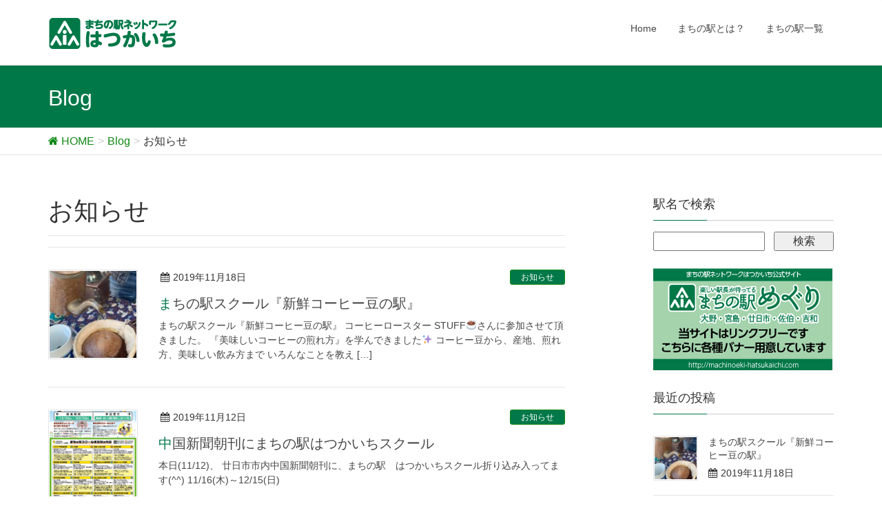

--- FILE ---
content_type: text/html; charset=UTF-8
request_url: http://machinoeki-hatsukaichi.com/category/information/
body_size: 74141
content:
<!DOCTYPE html>
<html lang="ja">
<head>
<meta charset="utf-8">
<meta http-equiv="X-UA-Compatible" content="IE=edge">
<meta name="viewport" content="width=device-width, initial-scale=1">
<title>お知らせ | まちの駅ネットワークはつかいち | 広島県廿日市市</title>
<meta name="keywords" content="広島県,廿日市,まちの駅,大野,宮島口,宮島,宮浜温泉" />
<link rel='dns-prefetch' href='//oss.maxcdn.com' />
<link rel='dns-prefetch' href='//s.w.org' />
<link rel="alternate" type="application/rss+xml" title="まちの駅ネットワークはつかいち | 広島県廿日市市 &raquo; フィード" href="http://machinoeki-hatsukaichi.com/feed/" />
<link rel="alternate" type="application/rss+xml" title="まちの駅ネットワークはつかいち | 広島県廿日市市 &raquo; コメントフィード" href="http://machinoeki-hatsukaichi.com/comments/feed/" />
<link rel="alternate" type="application/rss+xml" title="まちの駅ネットワークはつかいち | 広島県廿日市市 &raquo; お知らせ カテゴリーのフィード" href="http://machinoeki-hatsukaichi.com/category/information/feed/" />
<meta name="description" content="お知らせ について まちの駅ネットワークはつかいち | 広島県廿日市市 人と人をつなぐまちの駅ネットワーク" /><style type="text/css">.color_key_bg,.color_key_bg_hover:hover{background-color: #007848;}.color_key_txt,.color_key_txt_hover:hover{color: #007848;}.color_key_border,.color_key_border_hover:hover{border-color: #007848;}.color_key_dark_bg,.color_key_dark_bg_hover:hover{background-color: #108916;}.color_key_dark_txt,.color_key_dark_txt_hover:hover{color: #108916;}.color_key_dark_border,.color_key_dark_border_hover:hover{border-color: #108916;}</style>
		<script type="text/javascript">
			window._wpemojiSettings = {"baseUrl":"https:\/\/s.w.org\/images\/core\/emoji\/2.2.1\/72x72\/","ext":".png","svgUrl":"https:\/\/s.w.org\/images\/core\/emoji\/2.2.1\/svg\/","svgExt":".svg","source":{"concatemoji":"http:\/\/machinoeki-hatsukaichi.com\/wp\/wp-includes\/js\/wp-emoji-release.min.js?ver=4.7.29"}};
			!function(t,a,e){var r,n,i,o=a.createElement("canvas"),l=o.getContext&&o.getContext("2d");function c(t){var e=a.createElement("script");e.src=t,e.defer=e.type="text/javascript",a.getElementsByTagName("head")[0].appendChild(e)}for(i=Array("flag","emoji4"),e.supports={everything:!0,everythingExceptFlag:!0},n=0;n<i.length;n++)e.supports[i[n]]=function(t){var e,a=String.fromCharCode;if(!l||!l.fillText)return!1;switch(l.clearRect(0,0,o.width,o.height),l.textBaseline="top",l.font="600 32px Arial",t){case"flag":return(l.fillText(a(55356,56826,55356,56819),0,0),o.toDataURL().length<3e3)?!1:(l.clearRect(0,0,o.width,o.height),l.fillText(a(55356,57331,65039,8205,55356,57096),0,0),e=o.toDataURL(),l.clearRect(0,0,o.width,o.height),l.fillText(a(55356,57331,55356,57096),0,0),e!==o.toDataURL());case"emoji4":return l.fillText(a(55357,56425,55356,57341,8205,55357,56507),0,0),e=o.toDataURL(),l.clearRect(0,0,o.width,o.height),l.fillText(a(55357,56425,55356,57341,55357,56507),0,0),e!==o.toDataURL()}return!1}(i[n]),e.supports.everything=e.supports.everything&&e.supports[i[n]],"flag"!==i[n]&&(e.supports.everythingExceptFlag=e.supports.everythingExceptFlag&&e.supports[i[n]]);e.supports.everythingExceptFlag=e.supports.everythingExceptFlag&&!e.supports.flag,e.DOMReady=!1,e.readyCallback=function(){e.DOMReady=!0},e.supports.everything||(r=function(){e.readyCallback()},a.addEventListener?(a.addEventListener("DOMContentLoaded",r,!1),t.addEventListener("load",r,!1)):(t.attachEvent("onload",r),a.attachEvent("onreadystatechange",function(){"complete"===a.readyState&&e.readyCallback()})),(r=e.source||{}).concatemoji?c(r.concatemoji):r.wpemoji&&r.twemoji&&(c(r.twemoji),c(r.wpemoji)))}(window,document,window._wpemojiSettings);
		</script>
		<style type="text/css">
img.wp-smiley,
img.emoji {
	display: inline !important;
	border: none !important;
	box-shadow: none !important;
	height: 1em !important;
	width: 1em !important;
	margin: 0 .07em !important;
	vertical-align: -0.1em !important;
	background: none !important;
	padding: 0 !important;
}
</style>
<link rel='stylesheet' id='hugeit-lightbox-css-css'  href='http://machinoeki-hatsukaichi.com/wp/wp-content/plugins/lightbox/css/frontend/lightbox.css?ver=4.7.29' type='text/css' media='all' />
<link rel='stylesheet' id='rs-plugin-settings-css'  href='http://machinoeki-hatsukaichi.com/wp/wp-content/plugins/revslider/public/assets/css/settings.css?ver=5.3.1.5' type='text/css' media='all' />
<style id='rs-plugin-settings-inline-css' type='text/css'>
#rs-demo-id {}
</style>
<link rel='stylesheet' id='vkExUnit_common_style-css'  href='http://machinoeki-hatsukaichi.com/wp/wp-content/plugins/vk-all-in-one-expansion-unit/css/vkExUnit_style.css?ver=5.2.3' type='text/css' media='all' />
<link rel='stylesheet' id='font-awesome-css'  href='http://machinoeki-hatsukaichi.com/wp/wp-content/themes/lightning/library/font-awesome/4.6.1/css/font-awesome.min.css?ver=4.6.1' type='text/css' media='all' />
<link rel='stylesheet' id='lightning-design-style-css'  href='http://machinoeki-hatsukaichi.com/wp/wp-content/themes/lightning/design_skin/origin/css/style.css?ver=3.0.1' type='text/css' media='all' />
<link rel='stylesheet' id='lightning-theme-style-css'  href='http://machinoeki-hatsukaichi.com/wp/wp-content/themes/machinoeki/style.css?ver=3.0.1' type='text/css' media='all' />
<link rel='stylesheet' id='jquery-colorbox-css'  href='http://machinoeki-hatsukaichi.com/wp/wp-content/plugins/ait-shortcodes/assets/colorbox/colorbox.min.css?ver=1.4.27' type='text/css' media='all' />
<link rel='stylesheet' id='ltg_adv_nav_style_css-css'  href='http://machinoeki-hatsukaichi.com/wp/wp-content/plugins/lightning-advanced-unit/inc/navigation/css/navigation.css?ver=2.0.1' type='text/css' media='all' />
<script type='text/javascript' src='http://machinoeki-hatsukaichi.com/wp/wp-includes/js/jquery/jquery.js?ver=1.12.4'></script>
<script type='text/javascript' src='http://machinoeki-hatsukaichi.com/wp/wp-includes/js/jquery/jquery-migrate.min.js?ver=1.4.1'></script>
<script type='text/javascript' src='http://machinoeki-hatsukaichi.com/wp/wp-content/plugins/lightbox/js/frontend/froogaloop2.min.js?ver=4.7.29'></script>
<script type='text/javascript' src='http://machinoeki-hatsukaichi.com/wp/wp-content/plugins/revslider/public/assets/js/jquery.themepunch.tools.min.js?ver=5.3.1.5'></script>
<script type='text/javascript' src='http://machinoeki-hatsukaichi.com/wp/wp-content/plugins/revslider/public/assets/js/jquery.themepunch.revolution.min.js?ver=5.3.1.5'></script>
<!--[if lt IE 9]>
<script type='text/javascript' src='//oss.maxcdn.com/html5shiv/3.7.2/html5shiv.min.js?ver=4.7.29'></script>
<![endif]-->
<!--[if lt IE 9]>
<script type='text/javascript' src='//oss.maxcdn.com/respond/1.4.2/respond.min.js?ver=4.7.29'></script>
<![endif]-->
<script type='text/javascript' src='http://machinoeki-hatsukaichi.com/wp/wp-content/themes/lightning/js/all_in_header_fixed.min.js?ver=3.0.1'></script>
<script type='text/javascript' src='http://machinoeki-hatsukaichi.com/wp/wp-content/plugins/lightning-advanced-unit/inc/navigation/js/navigation.min.js?ver=2.0.1'></script>
<link rel='https://api.w.org/' href='http://machinoeki-hatsukaichi.com/wp-json/' />
<link rel="EditURI" type="application/rsd+xml" title="RSD" href="http://machinoeki-hatsukaichi.com/wp/xmlrpc.php?rsd" />
<link rel="wlwmanifest" type="application/wlwmanifest+xml" href="http://machinoeki-hatsukaichi.com/wp/wp-includes/wlwmanifest.xml" /> 
<meta name="generator" content="WordPress 4.7.29" />
<meta name="generator" content="Powered by Slider Revolution 5.3.1.5 - responsive, Mobile-Friendly Slider Plugin for WordPress with comfortable drag and drop interface." />
<!-- [ VK All in one Expansion Unit OGP ] -->
<meta property="og:site_name" content="まちの駅ネットワークはつかいち | 広島県廿日市市" />
<meta property="og:url" content="http://machinoeki-hatsukaichi.com/%e3%81%be%e3%81%a1%e3%81%ae%e9%a7%85%e3%82%b9%e3%82%af%e3%83%bc%e3%83%ab%e3%80%8e%e6%96%b0%e9%ae%ae%e3%82%b3%e3%83%bc%e3%83%92%e3%83%bc%e8%b1%86%e3%81%ae%e9%a7%85%e3%80%8f/" />
<meta property="og:title" content="お知らせ | まちの駅ネットワークはつかいち | 広島県廿日市市" />
<meta property="og:description" content="お知らせ について まちの駅ネットワークはつかいち | 広島県廿日市市 人と人をつなぐまちの駅ネットワーク" />
<meta property="og:type" content="article" />
<!-- [ / VK All in one Expansion Unit OGP ] -->
<link rel="icon" href="http://machinoeki-hatsukaichi.com/wp/wp-content/uploads/cropped-favicon-32x32.png" sizes="32x32" />
<link rel="icon" href="http://machinoeki-hatsukaichi.com/wp/wp-content/uploads/cropped-favicon-192x192.png" sizes="192x192" />
<link rel="apple-touch-icon-precomposed" href="http://machinoeki-hatsukaichi.com/wp/wp-content/uploads/cropped-favicon-180x180.png" />
<meta name="msapplication-TileImage" content="http://machinoeki-hatsukaichi.com/wp/wp-content/uploads/cropped-favicon-270x270.png" />
<!-- [ Lightning Common ] -->
<style type="text/css">
.veu_color_txt_key { color:#108916 ; }
.veu_color_bg_key { background-color:#108916 ; }
.veu_color_border_key { border-color:#108916 ; }
a { color:#108916 ; }
a:hover { color:#007848 ; }
.btn-default { border-color:#007848;color:#007848;}
.btn-default:focus,
.btn-default:hover { border-color:#007848;background-color: #007848; }
.btn-primary { background-color:#007848;border-color:#108916; }
.btn-primary:focus,
.btn-primary:hover { background-color:#108916;border-color:#007848; }
</style>
<!-- [ / Lightning Common ] -->
<!-- [ Ligthning Origin ] -->
<style type="text/css">
ul.gMenu a:hover { color:#007848; }
.page-header { background-color:#007848; }
h1.entry-title:first-letter,
.single h1.entry-title:first-letter { color:#007848; }
h2,
.mainSection-title { border-top-color:#007848 }
h3:after,
.subSection-title:after { border-bottom-color:#007848; }
.media .media-body .media-heading a:hover { color:#007848; }
ul.page-numbers li span.page-numbers.current { background-color:#007848; }
.pager li > a { border-color:#007848;color:#007848;}
.pager li > a:hover { background-color:#007848;color:#fff;}
footer { border-top-color:#007848 }
dt { border-left-color:#007848; }
@media (min-width: 768px){
  ul.gMenu > li > a:hover:after,
  ul.gMenu > li.current-post-ancestor > a:after,
  ul.gMenu > li.current-menu-item > a:after,
  ul.gMenu > li.current-menu-parent > a:after,
  ul.gMenu > li.current-menu-ancestor > a:after,
  ul.gMenu > li.current_page_parent > a:after,
  ul.gMenu > li.current_page_ancestor > a:after { border-bottom-color: #007848 }
  ul.gMenu > li > a:hover .gMenu_description { color: #007848; }
} /* @media (min-width: 768px) */
</style>
<!-- [ / Ligthning Origin ] -->
<script>
(function(i,s,o,g,r,a,m){i['GoogleAnalyticsObject']=r;i[r]=i[r]||function(){
(i[r].q=i[r].q||[]).push(arguments)},i[r].l=1*new Date();a=s.createElement(o),
m=s.getElementsByTagName(o)[0];a.async=1;a.src=g;m.parentNode.insertBefore(a,m)
})(window,document,'script','//www.google-analytics.com/analytics.js','ga');

ga('create', 'UA-40461777-8', 'machinoeki-hatsukaichi.com');
ga('send', 'pageview');
</script>

	<script src="https://code.jquery.com/jquery-2.1.4.min.js"></script>
    <script src="https://cdn.jsdelivr.net/clipboard.js/1.5.3/clipboard.min.js"></script>
    <script>
        $(function () {
          var clipboard = new Clipboard('.btn');
        });
    </script>
</head>
<body class="archive category category-information category-1 headfix header_height_changer">
<div id="bodyInner"><section id="navSection" class="navSection"><form role="search" method="get" id="searchform" class="searchform" action="http://machinoeki-hatsukaichi.com/">
				<div>
					<label class="screen-reader-text" for="s">検索:</label>
					<input type="text" value="" name="s" id="s" />
					<input type="submit" id="searchsubmit" value="検索" />
				</div>
			</form></section><div id="wrap" class="wrap"><header class="navbar siteHeader">
        <div class="container siteHeadContainer">
        <div class="navbar-header">
            <h1 class="navbar-brand siteHeader_logo">
            <a href="http://machinoeki-hatsukaichi.com/"><span>
            <img src="http://machinoeki-hatsukaichi.com/wp/wp-content/uploads/logo.png" alt="まちの駅ネットワークはつかいち | 広島県廿日市市" />            </span></a>
            </h1>
                                      <a href="#" class="btn btn-default menuBtn menuClose menuBtn_left" id="menuBtn"><i class="fa fa-bars" aria-hidden="true"></i></a>
                    </div>

        <div id="gMenu_outer" class="gMenu_outer"><nav class="menu-head-container"><ul id="menu-head" class="menu nav gMenu"><li id="menu-item-3827" class="menu-item menu-item-type-post_type menu-item-object-page menu-item-home"><a href="http://machinoeki-hatsukaichi.com/"><strong class="gMenu_name">Home</strong></a></li>
<li id="menu-item-3826" class="menu-item menu-item-type-post_type menu-item-object-page"><a href="http://machinoeki-hatsukaichi.com/about-machinoeki/"><strong class="gMenu_name">まちの駅とは？</strong></a></li>
<li id="menu-item-4433" class="menu-item menu-item-type-custom menu-item-object-custom"><a href="http://machinoeki-hatsukaichi.com/?post_type=myshop"><strong class="gMenu_name">まちの駅一覧</strong></a></li>
</ul></nav></div>    </div>
    </header>

<div class="section page-header"><div class="container"><div class="row"><div class="col-md-12">
<div class="page-header_pageTitle">
Blog</div>
</div></div></div></div><!-- [ /.page-header ] -->
<!-- [ .breadSection ] -->
<div class="section breadSection">
<div class="container">
<div class="row">
<ol class="breadcrumb" itemtype="http://schema.org/BreadcrumbList"><li id="panHome" itemprop="itemListElement" itemscope itemtype="http://schema.org/ListItem"><a itemprop="item" href="http://machinoeki-hatsukaichi.com/"><span itemprop="name"><i class="fa fa-home"></i> HOME</span></a></li><li itemprop="itemListElement" itemscope itemtype="http://schema.org/ListItem"><a itemprop="item" href="http://machinoeki-hatsukaichi.com/blog/"><span itemprop="name">Blog</span></a></li><li><span>お知らせ</span></li></ol>
</div>
</div>
</div>
<!-- [ /.breadSection ] -->
<div class="section siteContent">
<div class="container">
<div class="row">

<div class="col-md-8 mainSection" id="main" role="main">

 <header class="archive-header"><h1>お知らせ</h1></header>
<div class="postList">


  
        <article class="media">
<div id="post-4607" class="post-4607 post type-post status-publish format-standard has-post-thumbnail hentry category-information">
		<div class="media-left postList_thumbnail">
		<a href="http://machinoeki-hatsukaichi.com/%e3%81%be%e3%81%a1%e3%81%ae%e9%a7%85%e3%82%b9%e3%82%af%e3%83%bc%e3%83%ab%e3%80%8e%e6%96%b0%e9%ae%ae%e3%82%b3%e3%83%bc%e3%83%92%e3%83%bc%e8%b1%86%e3%81%ae%e9%a7%85%e3%80%8f/">
		<img width="150" height="150" src="http://machinoeki-hatsukaichi.com/wp/wp-content/uploads/76964475_2079066632196335_8187076258887106560_n-150x150.jpg" class="media-object wp-post-image" alt="" />		</a>
	</div>
		<div class="media-body">
		
<div class="entry-meta">
<span class="published entry-meta_items">2019年11月18日</span>



<span class="entry-meta_items entry-meta_updated">/ 最終更新日 : <span class="updated">2019年11月18日</span></span>


<span class="vcard author entry-meta_items entry-meta_items_author"><span class="fn">FMはつかいち</span></span>

<span class="entry-meta_items entry-meta_items_term"><a href="http://machinoeki-hatsukaichi.com/category/information/" class="btn btn-xs btn-primary">お知らせ</a></span>
</div>		<h1 class="media-heading entry-title"><a href="http://machinoeki-hatsukaichi.com/%e3%81%be%e3%81%a1%e3%81%ae%e9%a7%85%e3%82%b9%e3%82%af%e3%83%bc%e3%83%ab%e3%80%8e%e6%96%b0%e9%ae%ae%e3%82%b3%e3%83%bc%e3%83%92%e3%83%bc%e8%b1%86%e3%81%ae%e9%a7%85%e3%80%8f/">まちの駅スクール『新鮮コーヒー豆の駅』</a></h1>
		<a href="http://machinoeki-hatsukaichi.com/%e3%81%be%e3%81%a1%e3%81%ae%e9%a7%85%e3%82%b9%e3%82%af%e3%83%bc%e3%83%ab%e3%80%8e%e6%96%b0%e9%ae%ae%e3%82%b3%e3%83%bc%e3%83%92%e3%83%bc%e8%b1%86%e3%81%ae%e9%a7%85%e3%80%8f/" class="media-body_excerpt"><p>まちの駅スクール『新鮮コーヒー豆の駅』 コーヒーロースター STUFF☕️さんに参加させて頂きました。 『美味しいコーヒーの煎れ方』を学んできました✨ コーヒー豆から、産地、煎れ方、美味しい飲み方まで いろんなことを教え [&hellip;]</p>
</a>
		<!--
		<div><a href="http://machinoeki-hatsukaichi.com/%e3%81%be%e3%81%a1%e3%81%ae%e9%a7%85%e3%82%b9%e3%82%af%e3%83%bc%e3%83%ab%e3%80%8e%e6%96%b0%e9%ae%ae%e3%82%b3%e3%83%bc%e3%83%92%e3%83%bc%e8%b1%86%e3%81%ae%e9%a7%85%e3%80%8f/" class="btn btn-default btn-sm">続きを読む</a></div>
		-->   
	</div>
</div>
</article>        <article class="media">
<div id="post-4561" class="post-4561 post type-post status-publish format-standard has-post-thumbnail hentry category-information">
		<div class="media-left postList_thumbnail">
		<a href="http://machinoeki-hatsukaichi.com/%e4%b8%ad%e5%9b%bd%e6%96%b0%e8%81%9e%e6%9c%9d%e5%88%8a%e3%81%ab%e3%81%be%e3%81%a1%e3%81%ae%e9%a7%85%e3%81%af%e3%81%a4%e3%81%8b%e3%81%84%e3%81%a1%e3%82%b9%e3%82%af%e3%83%bc%e3%83%ab/">
		<img width="150" height="150" src="http://machinoeki-hatsukaichi.com/wp/wp-content/uploads/595e741de2979a9e9891327f8e05b48d-150x150.png" class="media-object wp-post-image" alt="" />		</a>
	</div>
		<div class="media-body">
		
<div class="entry-meta">
<span class="published entry-meta_items">2019年11月12日</span>



<span class="entry-meta_items entry-meta_updated">/ 最終更新日 : <span class="updated">2019年11月12日</span></span>


<span class="vcard author entry-meta_items entry-meta_items_author"><span class="fn">FMはつかいち</span></span>

<span class="entry-meta_items entry-meta_items_term"><a href="http://machinoeki-hatsukaichi.com/category/information/" class="btn btn-xs btn-primary">お知らせ</a></span>
</div>		<h1 class="media-heading entry-title"><a href="http://machinoeki-hatsukaichi.com/%e4%b8%ad%e5%9b%bd%e6%96%b0%e8%81%9e%e6%9c%9d%e5%88%8a%e3%81%ab%e3%81%be%e3%81%a1%e3%81%ae%e9%a7%85%e3%81%af%e3%81%a4%e3%81%8b%e3%81%84%e3%81%a1%e3%82%b9%e3%82%af%e3%83%bc%e3%83%ab/">中国新聞朝刊にまちの駅はつかいちスクール</a></h1>
		<a href="http://machinoeki-hatsukaichi.com/%e4%b8%ad%e5%9b%bd%e6%96%b0%e8%81%9e%e6%9c%9d%e5%88%8a%e3%81%ab%e3%81%be%e3%81%a1%e3%81%ae%e9%a7%85%e3%81%af%e3%81%a4%e3%81%8b%e3%81%84%e3%81%a1%e3%82%b9%e3%82%af%e3%83%bc%e3%83%ab/" class="media-body_excerpt"><p>本日(11/12)、 廿日市市内中国新聞朝刊に、まちの駅　はつかいちスクール折り込み入ってます(^^) 11/16(木)～12/15(日)</p>
</a>
		<!--
		<div><a href="http://machinoeki-hatsukaichi.com/%e4%b8%ad%e5%9b%bd%e6%96%b0%e8%81%9e%e6%9c%9d%e5%88%8a%e3%81%ab%e3%81%be%e3%81%a1%e3%81%ae%e9%a7%85%e3%81%af%e3%81%a4%e3%81%8b%e3%81%84%e3%81%a1%e3%82%b9%e3%82%af%e3%83%bc%e3%83%ab/" class="btn btn-default btn-sm">続きを読む</a></div>
		-->   
	</div>
</div>
</article>        <article class="media">
<div id="post-4532" class="post-4532 post type-post status-publish format-standard has-post-thumbnail hentry category-information">
		<div class="media-left postList_thumbnail">
		<a href="http://machinoeki-hatsukaichi.com/%e3%81%93%e3%81%ae%e5%8f%b0%e7%b4%99%e3%82%92%e3%83%97%e3%83%aa%e3%83%b3%e3%83%88%e3%82%a2%e3%82%a6%e3%83%88%e3%81%97%e3%81%a6%e3%82%b9%e3%82%bf%e3%83%b3%e3%83%97%e3%83%a9%e3%83%aa%e3%83%bc%e3%81%ab/">
		<img width="150" height="150" src="http://machinoeki-hatsukaichi.com/wp/wp-content/uploads/278c97f5c652f6a719ed18f056341ffd-150x150.jpg" class="media-object wp-post-image" alt="" />		</a>
	</div>
		<div class="media-body">
		
<div class="entry-meta">
<span class="published entry-meta_items">2018年11月24日</span>



<span class="entry-meta_items entry-meta_updated">/ 最終更新日 : <span class="updated">2018年11月24日</span></span>


<span class="vcard author entry-meta_items entry-meta_items_author"><span class="fn">FMはつかいち</span></span>

<span class="entry-meta_items entry-meta_items_term"><a href="http://machinoeki-hatsukaichi.com/category/information/" class="btn btn-xs btn-primary">お知らせ</a></span>
</div>		<h1 class="media-heading entry-title"><a href="http://machinoeki-hatsukaichi.com/%e3%81%93%e3%81%ae%e5%8f%b0%e7%b4%99%e3%82%92%e3%83%97%e3%83%aa%e3%83%b3%e3%83%88%e3%82%a2%e3%82%a6%e3%83%88%e3%81%97%e3%81%a6%e3%82%b9%e3%82%bf%e3%83%b3%e3%83%97%e3%83%a9%e3%83%aa%e3%83%bc%e3%81%ab/">この台紙をプリントアウトしてスタンプラリーにご参加もOK！</a></h1>
		<a href="http://machinoeki-hatsukaichi.com/%e3%81%93%e3%81%ae%e5%8f%b0%e7%b4%99%e3%82%92%e3%83%97%e3%83%aa%e3%83%b3%e3%83%88%e3%82%a2%e3%82%a6%e3%83%88%e3%81%97%e3%81%a6%e3%82%b9%e3%82%bf%e3%83%b3%e3%83%97%e3%83%a9%e3%83%aa%e3%83%bc%e3%81%ab/" class="media-body_excerpt"><p>まっぷが無くても、ネットでまっぷを見ながら、台紙をプリントアウトして参加もOKです(*^^)v</p>
</a>
		<!--
		<div><a href="http://machinoeki-hatsukaichi.com/%e3%81%93%e3%81%ae%e5%8f%b0%e7%b4%99%e3%82%92%e3%83%97%e3%83%aa%e3%83%b3%e3%83%88%e3%82%a2%e3%82%a6%e3%83%88%e3%81%97%e3%81%a6%e3%82%b9%e3%82%bf%e3%83%b3%e3%83%97%e3%83%a9%e3%83%aa%e3%83%bc%e3%81%ab/" class="btn btn-default btn-sm">続きを読む</a></div>
		-->   
	</div>
</div>
</article>        <article class="media">
<div id="post-4524" class="post-4524 post type-post status-publish format-standard has-post-thumbnail hentry category-information">
		<div class="media-left postList_thumbnail">
		<a href="http://machinoeki-hatsukaichi.com/1121%e7%81%ab%e4%bb%98%e3%80%80%e4%b8%ad%e5%9b%bd%e6%96%b0%e8%81%9e%e6%9c%9d%e5%88%8a%e3%81%ab%ef%bc%81/">
		<img width="150" height="150" src="http://machinoeki-hatsukaichi.com/wp/wp-content/uploads/ba6ce40d26691d094f4db045ec6808d0-150x150.jpg" class="media-object wp-post-image" alt="" />		</a>
	</div>
		<div class="media-body">
		
<div class="entry-meta">
<span class="published entry-meta_items">2018年11月21日</span>



<span class="entry-meta_items entry-meta_updated">/ 最終更新日 : <span class="updated">2018年11月21日</span></span>


<span class="vcard author entry-meta_items entry-meta_items_author"><span class="fn">FMはつかいち</span></span>

<span class="entry-meta_items entry-meta_items_term"><a href="http://machinoeki-hatsukaichi.com/category/information/" class="btn btn-xs btn-primary">お知らせ</a></span>
</div>		<h1 class="media-heading entry-title"><a href="http://machinoeki-hatsukaichi.com/1121%e7%81%ab%e4%bb%98%e3%80%80%e4%b8%ad%e5%9b%bd%e6%96%b0%e8%81%9e%e6%9c%9d%e5%88%8a%e3%81%ab%ef%bc%81/">11/21(火)付 中国新聞朝刊に取り上げてくださいました！</a></h1>
		<a href="http://machinoeki-hatsukaichi.com/1121%e7%81%ab%e4%bb%98%e3%80%80%e4%b8%ad%e5%9b%bd%e6%96%b0%e8%81%9e%e6%9c%9d%e5%88%8a%e3%81%ab%ef%bc%81/" class="media-body_excerpt"><p>&nbsp; &nbsp; &nbsp; &nbsp; &nbsp; &nbsp; &nbsp; &nbsp; &nbsp; &nbsp; &nbsp; &nbsp; 11/20(火)付中国新聞で取り上げてくださいました [&hellip;]</p>
</a>
		<!--
		<div><a href="http://machinoeki-hatsukaichi.com/1121%e7%81%ab%e4%bb%98%e3%80%80%e4%b8%ad%e5%9b%bd%e6%96%b0%e8%81%9e%e6%9c%9d%e5%88%8a%e3%81%ab%ef%bc%81/" class="btn btn-default btn-sm">続きを読む</a></div>
		-->   
	</div>
</div>
</article>        <article class="media">
<div id="post-4538" class="post-4538 post type-post status-publish format-standard has-post-thumbnail hentry category-information">
		<div class="media-left postList_thumbnail">
		<a href="http://machinoeki-hatsukaichi.com/%e8%a5%bf%e5%ba%83%e5%b3%b6%e3%82%bf%e3%82%a4%e3%83%a0%e3%82%b9119%e7%99%ba%e8%a1%8c%e5%8f%b7%e3%80%80%e5%a4%a7%e7%89%b9%e9%9b%86%ef%bc%81/">
		<img width="150" height="150" src="http://machinoeki-hatsukaichi.com/wp/wp-content/uploads/0b7e2a25bd0c02dfab04d10e1e38bec1-e1543041236394-150x150.jpg" class="media-object wp-post-image" alt="" />		</a>
	</div>
		<div class="media-body">
		
<div class="entry-meta">
<span class="published entry-meta_items">2018年11月12日</span>



<span class="entry-meta_items entry-meta_updated">/ 最終更新日 : <span class="updated">2018年11月24日</span></span>


<span class="vcard author entry-meta_items entry-meta_items_author"><span class="fn">FMはつかいち</span></span>

<span class="entry-meta_items entry-meta_items_term"><a href="http://machinoeki-hatsukaichi.com/category/information/" class="btn btn-xs btn-primary">お知らせ</a></span>
</div>		<h1 class="media-heading entry-title"><a href="http://machinoeki-hatsukaichi.com/%e8%a5%bf%e5%ba%83%e5%b3%b6%e3%82%bf%e3%82%a4%e3%83%a0%e3%82%b9119%e7%99%ba%e8%a1%8c%e5%8f%b7%e3%80%80%e5%a4%a7%e7%89%b9%e9%9b%86%ef%bc%81/">西広島タイムス11/9発行号　大特集！</a></h1>
		<a href="http://machinoeki-hatsukaichi.com/%e8%a5%bf%e5%ba%83%e5%b3%b6%e3%82%bf%e3%82%a4%e3%83%a0%e3%82%b9119%e7%99%ba%e8%a1%8c%e5%8f%b7%e3%80%80%e5%a4%a7%e7%89%b9%e9%9b%86%ef%bc%81/" class="media-body_excerpt"><p>西広島タイムス様紙面に大特集！</p>
</a>
		<!--
		<div><a href="http://machinoeki-hatsukaichi.com/%e8%a5%bf%e5%ba%83%e5%b3%b6%e3%82%bf%e3%82%a4%e3%83%a0%e3%82%b9119%e7%99%ba%e8%a1%8c%e5%8f%b7%e3%80%80%e5%a4%a7%e7%89%b9%e9%9b%86%ef%bc%81/" class="btn btn-default btn-sm">続きを読む</a></div>
		-->   
	</div>
</div>
</article>        <article class="media">
<div id="post-4495" class="post-4495 post type-post status-publish format-standard has-post-thumbnail hentry category-information">
		<div class="media-left postList_thumbnail">
		<a href="http://machinoeki-hatsukaichi.com/4495-2/">
		<img width="150" height="150" src="http://machinoeki-hatsukaichi.com/wp/wp-content/uploads/4ce784a658fd1b74b5ecd772406ce75c-150x150.jpg" class="media-object wp-post-image" alt="" />		</a>
	</div>
		<div class="media-body">
		
<div class="entry-meta">
<span class="published entry-meta_items">2018年11月10日</span>



<span class="entry-meta_items entry-meta_updated">/ 最終更新日 : <span class="updated">2018年11月10日</span></span>


<span class="vcard author entry-meta_items entry-meta_items_author"><span class="fn">FMはつかいち</span></span>

<span class="entry-meta_items entry-meta_items_term"><a href="http://machinoeki-hatsukaichi.com/category/information/" class="btn btn-xs btn-primary">お知らせ</a></span>
</div>		<h1 class="media-heading entry-title"><a href="http://machinoeki-hatsukaichi.com/4495-2/">スタンプラリー開催中！12/5(水)まで</a></h1>
		<a href="http://machinoeki-hatsukaichi.com/4495-2/" class="media-body_excerpt"><p>11/10(土)から、まちの駅はつかいちスタンプラリー実施中！ まっぷや台紙は各駅に置いてありますよ(^^)</p>
</a>
		<!--
		<div><a href="http://machinoeki-hatsukaichi.com/4495-2/" class="btn btn-default btn-sm">続きを読む</a></div>
		-->   
	</div>
</div>
</article>        <article class="media">
<div id="post-4485" class="post-4485 post type-post status-publish format-standard has-post-thumbnail hentry category-information">
		<div class="media-left postList_thumbnail">
		<a href="http://machinoeki-hatsukaichi.com/%e3%81%be%e3%81%a1%e3%81%ae%e9%a7%85%e3%81%af%e3%81%a4%e3%81%8b%e3%81%84%e3%81%a1-%e9%a7%85%e3%82%81%e3%81%90%e3%82%8a%e3%81%be%e3%81%a3%e3%81%b7%e3%81%8c%e5%ae%8c%e6%88%90%ef%bc%81/">
		<img width="150" height="150" src="http://machinoeki-hatsukaichi.com/wp/wp-content/uploads/e3d7771d06ca9ec82c22a4c15897b318-150x150.jpg" class="media-object wp-post-image" alt="" />		</a>
	</div>
		<div class="media-body">
		
<div class="entry-meta">
<span class="published entry-meta_items">2018年11月9日</span>



<span class="entry-meta_items entry-meta_updated">/ 最終更新日 : <span class="updated">2018年11月9日</span></span>


<span class="vcard author entry-meta_items entry-meta_items_author"><span class="fn">FMはつかいち</span></span>

<span class="entry-meta_items entry-meta_items_term"><a href="http://machinoeki-hatsukaichi.com/category/information/" class="btn btn-xs btn-primary">お知らせ</a></span>
</div>		<h1 class="media-heading entry-title"><a href="http://machinoeki-hatsukaichi.com/%e3%81%be%e3%81%a1%e3%81%ae%e9%a7%85%e3%81%af%e3%81%a4%e3%81%8b%e3%81%84%e3%81%a1-%e9%a7%85%e3%82%81%e3%81%90%e3%82%8a%e3%81%be%e3%81%a3%e3%81%b7%e3%81%8c%e5%ae%8c%e6%88%90%ef%bc%81/">まちの駅はつかいち 駅めぐりまっぷが完成！</a></h1>
		<a href="http://machinoeki-hatsukaichi.com/%e3%81%be%e3%81%a1%e3%81%ae%e9%a7%85%e3%81%af%e3%81%a4%e3%81%8b%e3%81%84%e3%81%a1-%e9%a7%85%e3%82%81%e3%81%90%e3%82%8a%e3%81%be%e3%81%a3%e3%81%b7%e3%81%8c%e5%ae%8c%e6%88%90%ef%bc%81/" class="media-body_excerpt"><p>まちの駅はつかいち 駅めぐりまっぷが完成！ 11/10(土)～12/5(水)まで。 新米や殻付きカキなどステキな商品があたるスタンプラリーも(^^) 台紙やまっぷは各駅にもあります。11/14(水)中国新聞朝刊(廿日市市 [&hellip;]</p>
</a>
		<!--
		<div><a href="http://machinoeki-hatsukaichi.com/%e3%81%be%e3%81%a1%e3%81%ae%e9%a7%85%e3%81%af%e3%81%a4%e3%81%8b%e3%81%84%e3%81%a1-%e9%a7%85%e3%82%81%e3%81%90%e3%82%8a%e3%81%be%e3%81%a3%e3%81%b7%e3%81%8c%e5%ae%8c%e6%88%90%ef%bc%81/" class="btn btn-default btn-sm">続きを読む</a></div>
		-->   
	</div>
</div>
</article>        <article class="media">
<div id="post-4478" class="post-4478 post type-post status-publish format-standard has-post-thumbnail hentry category-information">
		<div class="media-left postList_thumbnail">
		<a href="http://machinoeki-hatsukaichi.com/2018-11-10%e5%9c%9f%ef%bd%9e%e3%82%b9%e3%82%bf%e3%83%b3%e3%83%97%e3%83%a9%e3%83%aa%e3%83%bc%e3%81%8c%e3%81%af%e3%81%98%e3%81%be%e3%82%8a%e3%81%be%e3%81%99%ef%bc%81/">
		<img width="150" height="150" src="http://machinoeki-hatsukaichi.com/wp/wp-content/uploads/2e266c511d44b47b473ee534539bf226-150x150.jpg" class="media-object wp-post-image" alt="" />		</a>
	</div>
		<div class="media-body">
		
<div class="entry-meta">
<span class="published entry-meta_items">2018年11月8日</span>



<span class="entry-meta_items entry-meta_updated">/ 最終更新日 : <span class="updated">2018年11月9日</span></span>


<span class="vcard author entry-meta_items entry-meta_items_author"><span class="fn">FMはつかいち</span></span>

<span class="entry-meta_items entry-meta_items_term"><a href="http://machinoeki-hatsukaichi.com/category/information/" class="btn btn-xs btn-primary">お知らせ</a></span>
</div>		<h1 class="media-heading entry-title"><a href="http://machinoeki-hatsukaichi.com/2018-11-10%e5%9c%9f%ef%bd%9e%e3%82%b9%e3%82%bf%e3%83%b3%e3%83%97%e3%83%a9%e3%83%aa%e3%83%bc%e3%81%8c%e3%81%af%e3%81%98%e3%81%be%e3%82%8a%e3%81%be%e3%81%99%ef%bc%81/">2018.11.10(土)～スタンプラリーがはじまります！</a></h1>
		<a href="http://machinoeki-hatsukaichi.com/2018-11-10%e5%9c%9f%ef%bd%9e%e3%82%b9%e3%82%bf%e3%83%b3%e3%83%97%e3%83%a9%e3%83%aa%e3%83%bc%e3%81%8c%e3%81%af%e3%81%98%e3%81%be%e3%82%8a%e3%81%be%e3%81%99%ef%bc%81/" class="media-body_excerpt"><p>11/10(土)～12/5(水)まで、まちの駅はつかいちスタンプラリーがはじまります。 スタンプラリー参加駅のスタンプを3つ集めて応募。 抽選で100名以上の方に殻付きかき、新米、宮浜温泉入浴券などがあたります。</p>
</a>
		<!--
		<div><a href="http://machinoeki-hatsukaichi.com/2018-11-10%e5%9c%9f%ef%bd%9e%e3%82%b9%e3%82%bf%e3%83%b3%e3%83%97%e3%83%a9%e3%83%aa%e3%83%bc%e3%81%8c%e3%81%af%e3%81%98%e3%81%be%e3%82%8a%e3%81%be%e3%81%99%ef%bc%81/" class="btn btn-default btn-sm">続きを読む</a></div>
		-->   
	</div>
</div>
</article>        <article class="media">
<div id="post-4379" class="post-4379 post type-post status-publish format-standard has-post-thumbnail hentry category-information">
		<div class="media-left postList_thumbnail">
		<a href="http://machinoeki-hatsukaichi.com/%e3%83%9b%e3%83%bc%e3%83%a0%e3%83%9a%e3%83%bc%e3%82%b8%e3%83%aa%e3%83%8b%e3%83%a5%e3%83%bc%e3%82%a2%e3%83%ab%e3%81%97%e3%81%be%e3%81%97%e3%81%9f/">
		<img width="150" height="150" src="http://machinoeki-hatsukaichi.com/wp/wp-content/uploads/img-meguri-150x150.jpg" class="media-object wp-post-image" alt="" />		</a>
	</div>
		<div class="media-body">
		
<div class="entry-meta">
<span class="published entry-meta_items">2018年2月20日</span>



<span class="entry-meta_items entry-meta_updated">/ 最終更新日 : <span class="updated">2018年2月20日</span></span>


<span class="vcard author entry-meta_items entry-meta_items_author"><span class="fn">まちの駅</span></span>

<span class="entry-meta_items entry-meta_items_term"><a href="http://machinoeki-hatsukaichi.com/category/information/" class="btn btn-xs btn-primary">お知らせ</a></span>
</div>		<h1 class="media-heading entry-title"><a href="http://machinoeki-hatsukaichi.com/%e3%83%9b%e3%83%bc%e3%83%a0%e3%83%9a%e3%83%bc%e3%82%b8%e3%83%aa%e3%83%8b%e3%83%a5%e3%83%bc%e3%82%a2%e3%83%ab%e3%81%97%e3%81%be%e3%81%97%e3%81%9f/">ホームページリニューアルしました</a></h1>
		<a href="http://machinoeki-hatsukaichi.com/%e3%83%9b%e3%83%bc%e3%83%a0%e3%83%9a%e3%83%bc%e3%82%b8%e3%83%aa%e3%83%8b%e3%83%a5%e3%83%bc%e3%82%a2%e3%83%ab%e3%81%97%e3%81%be%e3%81%97%e3%81%9f/" class="media-body_excerpt"><p>2018年にまちの駅の参加店舗が102駅に増えました！ これを機に、まちの駅の全店舗を紹介する冊子「まちの駅めぐり」の発刊とホームページをリニューアルしました。 まちの駅めぐりはこちらからダウンロードできます。 また、F [&hellip;]</p>
</a>
		<!--
		<div><a href="http://machinoeki-hatsukaichi.com/%e3%83%9b%e3%83%bc%e3%83%a0%e3%83%9a%e3%83%bc%e3%82%b8%e3%83%aa%e3%83%8b%e3%83%a5%e3%83%bc%e3%82%a2%e3%83%ab%e3%81%97%e3%81%be%e3%81%97%e3%81%9f/" class="btn btn-default btn-sm">続きを読む</a></div>
		-->   
	</div>
</div>
</article>        <article class="media">
<div id="post-4139" class="post-4139 post type-post status-publish format-standard has-post-thumbnail hentry category-information">
		<div class="media-left postList_thumbnail">
		<a href="http://machinoeki-hatsukaichi.com/%e3%83%95%e3%82%a9%e3%83%88%e3%82%b3%e3%83%b3%e3%83%86%e3%82%b9%e3%83%88%e5%8f%97%e8%b3%9e%e4%bd%9c%e5%93%81%e7%99%ba%e8%a1%a8/">
		<img width="150" height="150" src="http://machinoeki-hatsukaichi.com/wp/wp-content/uploads/photocon-150x150.jpg" class="media-object wp-post-image" alt="" />		</a>
	</div>
		<div class="media-body">
		
<div class="entry-meta">
<span class="published entry-meta_items">2017年12月28日</span>



<span class="entry-meta_items entry-meta_updated">/ 最終更新日 : <span class="updated">2018年2月20日</span></span>


<span class="vcard author entry-meta_items entry-meta_items_author"><span class="fn">まちの駅</span></span>

<span class="entry-meta_items entry-meta_items_term"><a href="http://machinoeki-hatsukaichi.com/category/information/" class="btn btn-xs btn-primary">お知らせ</a></span>
</div>		<h1 class="media-heading entry-title"><a href="http://machinoeki-hatsukaichi.com/%e3%83%95%e3%82%a9%e3%83%88%e3%82%b3%e3%83%b3%e3%83%86%e3%82%b9%e3%83%88%e5%8f%97%e8%b3%9e%e4%bd%9c%e5%93%81%e7%99%ba%e8%a1%a8/">フォトコンテスト受賞作品発表</a></h1>
		<a href="http://machinoeki-hatsukaichi.com/%e3%83%95%e3%82%a9%e3%83%88%e3%82%b3%e3%83%b3%e3%83%86%e3%82%b9%e3%83%88%e5%8f%97%e8%b3%9e%e4%bd%9c%e5%93%81%e7%99%ba%e8%a1%a8/" class="media-body_excerpt"><p>2017年11月10日〜30日に開催したまちの駅フェスティバルと同時開催したフォトコンテストへ多くのご応募ありがとうございました。多くの方から、まちの駅の駅長さんや各駅のサービスが伝わるあたたかい写真をSNSやメールで投 [&hellip;]</p>
</a>
		<!--
		<div><a href="http://machinoeki-hatsukaichi.com/%e3%83%95%e3%82%a9%e3%83%88%e3%82%b3%e3%83%b3%e3%83%86%e3%82%b9%e3%83%88%e5%8f%97%e8%b3%9e%e4%bd%9c%e5%93%81%e7%99%ba%e8%a1%a8/" class="btn btn-default btn-sm">続きを読む</a></div>
		-->   
	</div>
</div>
</article>    
  
  
	<nav class="navigation pagination" role="navigation">
		<h2 class="screen-reader-text">投稿ナビゲーション</h2>
		<div class="nav-links"><ul class='page-numbers'>
	<li><span class='page-numbers current'><span class="meta-nav screen-reader-text">ページ </span>1</span></li>
	<li><a class='page-numbers' href='http://machinoeki-hatsukaichi.com/category/information/page/2/'><span class="meta-nav screen-reader-text">ページ </span>2</a></li>
	<li><a class="next page-numbers" href="http://machinoeki-hatsukaichi.com/category/information/page/2/">&raquo;</a></li>
</ul>
</div>
	</nav>
  
</div><!-- [ /.postList ] -->


</div><!-- [ /.mainSection ] -->

<div class="col-md-3 col-md-offset-1 subSection">
<aside class="widget widget_search" id="search-14"><h1 class="widget-title subSection-title">駅名で検索</h1><form role="search" method="get" id="searchform" class="searchform" action="http://machinoeki-hatsukaichi.com/">
				<div>
					<label class="screen-reader-text" for="s">検索:</label>
					<input type="text" value="" name="s" id="s" />
					<input type="submit" id="searchsubmit" value="検索" />
				</div>
			</form></aside><aside class="widget widget_text" id="text-15">			<div class="textwidget"><a href="http://machinoeki-hatsukaichi.com/banner/"><img src="http://machinoeki-hatsukaichi.com/image/bnr220.jpg"></a></div>
		</aside>

<aside class="widget">
<h1 class="subSection-title">最近の投稿</h1>

  <div class="media">

    
      <div class="media-left postList_thumbnail">
        <a href="http://machinoeki-hatsukaichi.com/%e3%81%be%e3%81%a1%e3%81%ae%e9%a7%85%e3%82%b9%e3%82%af%e3%83%bc%e3%83%ab%e3%80%8e%e6%96%b0%e9%ae%ae%e3%82%b3%e3%83%bc%e3%83%92%e3%83%bc%e8%b1%86%e3%81%ae%e9%a7%85%e3%80%8f/">
        <img width="150" height="150" src="http://machinoeki-hatsukaichi.com/wp/wp-content/uploads/76964475_2079066632196335_8187076258887106560_n-150x150.jpg" class="attachment-thumbnail size-thumbnail wp-post-image" alt="" />        </a>
      </div>

    
    <div class="media-body">
      <h4 class="media-heading"><a href="http://machinoeki-hatsukaichi.com/%e3%81%be%e3%81%a1%e3%81%ae%e9%a7%85%e3%82%b9%e3%82%af%e3%83%bc%e3%83%ab%e3%80%8e%e6%96%b0%e9%ae%ae%e3%82%b3%e3%83%bc%e3%83%92%e3%83%bc%e8%b1%86%e3%81%ae%e9%a7%85%e3%80%8f/">まちの駅スクール『新鮮コーヒー豆の駅』</a></h4>
      <div class="published entry-meta_items">2019年11月18日</div>          
    </div>
  </div>


  <div class="media">

    
      <div class="media-left postList_thumbnail">
        <a href="http://machinoeki-hatsukaichi.com/%e4%b8%ad%e5%9b%bd%e6%96%b0%e8%81%9e%e6%9c%9d%e5%88%8a%e3%81%ab%e3%81%be%e3%81%a1%e3%81%ae%e9%a7%85%e3%81%af%e3%81%a4%e3%81%8b%e3%81%84%e3%81%a1%e3%82%b9%e3%82%af%e3%83%bc%e3%83%ab/">
        <img width="150" height="150" src="http://machinoeki-hatsukaichi.com/wp/wp-content/uploads/595e741de2979a9e9891327f8e05b48d-150x150.png" class="attachment-thumbnail size-thumbnail wp-post-image" alt="" />        </a>
      </div>

    
    <div class="media-body">
      <h4 class="media-heading"><a href="http://machinoeki-hatsukaichi.com/%e4%b8%ad%e5%9b%bd%e6%96%b0%e8%81%9e%e6%9c%9d%e5%88%8a%e3%81%ab%e3%81%be%e3%81%a1%e3%81%ae%e9%a7%85%e3%81%af%e3%81%a4%e3%81%8b%e3%81%84%e3%81%a1%e3%82%b9%e3%82%af%e3%83%bc%e3%83%ab/">中国新聞朝刊にまちの駅はつかいちスクール</a></h4>
      <div class="published entry-meta_items">2019年11月12日</div>          
    </div>
  </div>


  <div class="media">

    
      <div class="media-left postList_thumbnail">
        <a href="http://machinoeki-hatsukaichi.com/%e3%81%93%e3%81%ae%e5%8f%b0%e7%b4%99%e3%82%92%e3%83%97%e3%83%aa%e3%83%b3%e3%83%88%e3%82%a2%e3%82%a6%e3%83%88%e3%81%97%e3%81%a6%e3%82%b9%e3%82%bf%e3%83%b3%e3%83%97%e3%83%a9%e3%83%aa%e3%83%bc%e3%81%ab/">
        <img width="150" height="150" src="http://machinoeki-hatsukaichi.com/wp/wp-content/uploads/278c97f5c652f6a719ed18f056341ffd-150x150.jpg" class="attachment-thumbnail size-thumbnail wp-post-image" alt="" />        </a>
      </div>

    
    <div class="media-body">
      <h4 class="media-heading"><a href="http://machinoeki-hatsukaichi.com/%e3%81%93%e3%81%ae%e5%8f%b0%e7%b4%99%e3%82%92%e3%83%97%e3%83%aa%e3%83%b3%e3%83%88%e3%82%a2%e3%82%a6%e3%83%88%e3%81%97%e3%81%a6%e3%82%b9%e3%82%bf%e3%83%b3%e3%83%97%e3%83%a9%e3%83%aa%e3%83%bc%e3%81%ab/">この台紙をプリントアウトしてスタンプラリーにご参加もOK！</a></h4>
      <div class="published entry-meta_items">2018年11月24日</div>          
    </div>
  </div>


  <div class="media">

    
      <div class="media-left postList_thumbnail">
        <a href="http://machinoeki-hatsukaichi.com/1121%e7%81%ab%e4%bb%98%e3%80%80%e4%b8%ad%e5%9b%bd%e6%96%b0%e8%81%9e%e6%9c%9d%e5%88%8a%e3%81%ab%ef%bc%81/">
        <img width="150" height="150" src="http://machinoeki-hatsukaichi.com/wp/wp-content/uploads/ba6ce40d26691d094f4db045ec6808d0-150x150.jpg" class="attachment-thumbnail size-thumbnail wp-post-image" alt="" />        </a>
      </div>

    
    <div class="media-body">
      <h4 class="media-heading"><a href="http://machinoeki-hatsukaichi.com/1121%e7%81%ab%e4%bb%98%e3%80%80%e4%b8%ad%e5%9b%bd%e6%96%b0%e8%81%9e%e6%9c%9d%e5%88%8a%e3%81%ab%ef%bc%81/">11/21(火)付 中国新聞朝刊に取り上げてくださいました！</a></h4>
      <div class="published entry-meta_items">2018年11月21日</div>          
    </div>
  </div>


  <div class="media">

    
      <div class="media-left postList_thumbnail">
        <a href="http://machinoeki-hatsukaichi.com/%e8%a5%bf%e5%ba%83%e5%b3%b6%e3%82%bf%e3%82%a4%e3%83%a0%e3%82%b9119%e7%99%ba%e8%a1%8c%e5%8f%b7%e3%80%80%e5%a4%a7%e7%89%b9%e9%9b%86%ef%bc%81/">
        <img width="150" height="150" src="http://machinoeki-hatsukaichi.com/wp/wp-content/uploads/0b7e2a25bd0c02dfab04d10e1e38bec1-e1543041236394-150x150.jpg" class="attachment-thumbnail size-thumbnail wp-post-image" alt="" />        </a>
      </div>

    
    <div class="media-body">
      <h4 class="media-heading"><a href="http://machinoeki-hatsukaichi.com/%e8%a5%bf%e5%ba%83%e5%b3%b6%e3%82%bf%e3%82%a4%e3%83%a0%e3%82%b9119%e7%99%ba%e8%a1%8c%e5%8f%b7%e3%80%80%e5%a4%a7%e7%89%b9%e9%9b%86%ef%bc%81/">西広島タイムス11/9発行号　大特集！</a></h4>
      <div class="published entry-meta_items">2018年11月12日</div>          
    </div>
  </div>


  <div class="media">

    
      <div class="media-left postList_thumbnail">
        <a href="http://machinoeki-hatsukaichi.com/4495-2/">
        <img width="150" height="150" src="http://machinoeki-hatsukaichi.com/wp/wp-content/uploads/4ce784a658fd1b74b5ecd772406ce75c-150x150.jpg" class="attachment-thumbnail size-thumbnail wp-post-image" alt="" />        </a>
      </div>

    
    <div class="media-body">
      <h4 class="media-heading"><a href="http://machinoeki-hatsukaichi.com/4495-2/">スタンプラリー開催中！12/5(水)まで</a></h4>
      <div class="published entry-meta_items">2018年11月10日</div>          
    </div>
  </div>


  <div class="media">

    
      <div class="media-left postList_thumbnail">
        <a href="http://machinoeki-hatsukaichi.com/%e3%81%be%e3%81%a1%e3%81%ae%e9%a7%85%e3%81%af%e3%81%a4%e3%81%8b%e3%81%84%e3%81%a1-%e9%a7%85%e3%82%81%e3%81%90%e3%82%8a%e3%81%be%e3%81%a3%e3%81%b7%e3%81%8c%e5%ae%8c%e6%88%90%ef%bc%81/">
        <img width="150" height="150" src="http://machinoeki-hatsukaichi.com/wp/wp-content/uploads/e3d7771d06ca9ec82c22a4c15897b318-150x150.jpg" class="attachment-thumbnail size-thumbnail wp-post-image" alt="" />        </a>
      </div>

    
    <div class="media-body">
      <h4 class="media-heading"><a href="http://machinoeki-hatsukaichi.com/%e3%81%be%e3%81%a1%e3%81%ae%e9%a7%85%e3%81%af%e3%81%a4%e3%81%8b%e3%81%84%e3%81%a1-%e9%a7%85%e3%82%81%e3%81%90%e3%82%8a%e3%81%be%e3%81%a3%e3%81%b7%e3%81%8c%e5%ae%8c%e6%88%90%ef%bc%81/">まちの駅はつかいち 駅めぐりまっぷが完成！</a></h4>
      <div class="published entry-meta_items">2018年11月9日</div>          
    </div>
  </div>


  <div class="media">

    
      <div class="media-left postList_thumbnail">
        <a href="http://machinoeki-hatsukaichi.com/2018-11-10%e5%9c%9f%ef%bd%9e%e3%82%b9%e3%82%bf%e3%83%b3%e3%83%97%e3%83%a9%e3%83%aa%e3%83%bc%e3%81%8c%e3%81%af%e3%81%98%e3%81%be%e3%82%8a%e3%81%be%e3%81%99%ef%bc%81/">
        <img width="150" height="150" src="http://machinoeki-hatsukaichi.com/wp/wp-content/uploads/2e266c511d44b47b473ee534539bf226-150x150.jpg" class="attachment-thumbnail size-thumbnail wp-post-image" alt="" />        </a>
      </div>

    
    <div class="media-body">
      <h4 class="media-heading"><a href="http://machinoeki-hatsukaichi.com/2018-11-10%e5%9c%9f%ef%bd%9e%e3%82%b9%e3%82%bf%e3%83%b3%e3%83%97%e3%83%a9%e3%83%aa%e3%83%bc%e3%81%8c%e3%81%af%e3%81%98%e3%81%be%e3%82%8a%e3%81%be%e3%81%99%ef%bc%81/">2018.11.10(土)～スタンプラリーがはじまります！</a></h4>
      <div class="published entry-meta_items">2018年11月8日</div>          
    </div>
  </div>


  <div class="media">

    
      <div class="media-left postList_thumbnail">
        <a href="http://machinoeki-hatsukaichi.com/%e3%83%9b%e3%83%bc%e3%83%a0%e3%83%9a%e3%83%bc%e3%82%b8%e3%83%aa%e3%83%8b%e3%83%a5%e3%83%bc%e3%82%a2%e3%83%ab%e3%81%97%e3%81%be%e3%81%97%e3%81%9f/">
        <img width="150" height="150" src="http://machinoeki-hatsukaichi.com/wp/wp-content/uploads/img-meguri-150x150.jpg" class="attachment-thumbnail size-thumbnail wp-post-image" alt="" />        </a>
      </div>

    
    <div class="media-body">
      <h4 class="media-heading"><a href="http://machinoeki-hatsukaichi.com/%e3%83%9b%e3%83%bc%e3%83%a0%e3%83%9a%e3%83%bc%e3%82%b8%e3%83%aa%e3%83%8b%e3%83%a5%e3%83%bc%e3%82%a2%e3%83%ab%e3%81%97%e3%81%be%e3%81%97%e3%81%9f/">ホームページリニューアルしました</a></h4>
      <div class="published entry-meta_items">2018年2月20日</div>          
    </div>
  </div>


  <div class="media">

    
      <div class="media-left postList_thumbnail">
        <a href="http://machinoeki-hatsukaichi.com/%e3%83%95%e3%82%a9%e3%83%88%e3%82%b3%e3%83%b3%e3%83%86%e3%82%b9%e3%83%88%e5%8f%97%e8%b3%9e%e4%bd%9c%e5%93%81%e7%99%ba%e8%a1%a8/">
        <img width="150" height="150" src="http://machinoeki-hatsukaichi.com/wp/wp-content/uploads/photocon-150x150.jpg" class="attachment-thumbnail size-thumbnail wp-post-image" alt="" />        </a>
      </div>

    
    <div class="media-body">
      <h4 class="media-heading"><a href="http://machinoeki-hatsukaichi.com/%e3%83%95%e3%82%a9%e3%83%88%e3%82%b3%e3%83%b3%e3%83%86%e3%82%b9%e3%83%88%e5%8f%97%e8%b3%9e%e4%bd%9c%e5%93%81%e7%99%ba%e8%a1%a8/">フォトコンテスト受賞作品発表</a></h4>
      <div class="published entry-meta_items">2017年12月28日</div>          
    </div>
  </div>

</aside>
  
<aside class="widget widget_categories widget_link_list">
<nav class="localNav">
<h1 class="subSection-title">カテゴリー</h1>
<ul>
  	<li class="cat-item cat-item-1 current-cat"><a href="http://machinoeki-hatsukaichi.com/category/information/" >お知らせ</a>
</li>
 
</ul>
</nav>
</aside>

<aside class="widget widget_archive widget_link_list">
<nav class="localNav">
<h1 class="subSection-title">アーカイブ</h1>
<ul>
  	<li><a href='http://machinoeki-hatsukaichi.com/2019/11/'>2019年11月</a></li>
	<li><a href='http://machinoeki-hatsukaichi.com/2018/11/'>2018年11月</a></li>
	<li><a href='http://machinoeki-hatsukaichi.com/2018/02/'>2018年2月</a></li>
	<li><a href='http://machinoeki-hatsukaichi.com/2017/12/'>2017年12月</a></li>
	<li><a href='http://machinoeki-hatsukaichi.com/2017/11/'>2017年11月</a></li>
	<li><a href='http://machinoeki-hatsukaichi.com/2017/02/'>2017年2月</a></li>
</ul>
</nav>
</aside>

<aside class="widget widget_tag_cloud" id="tag_cloud-6"><h1 class="widget-title subSection-title">カテゴリーからさがす</h1><div class="tagcloud"><a href='http://machinoeki-hatsukaichi.com/myshop_cat/%e3%81%82%e3%81%95%e3%82%8a/' class='tag-link-316 tag-link-position-1' title='1件のトピック' style='font-size: 10pt;'>あさり</a>
<a href='http://machinoeki-hatsukaichi.com/myshop_cat/%e3%82%82%e3%81%bf%e3%81%98%e9%a5%85%e9%a0%ad/' class='tag-link-266 tag-link-position-2' title='4件のトピック' style='font-size: 10pt;'>もみじ饅頭</a>
<a href='http://machinoeki-hatsukaichi.com/myshop_cat/%e3%82%ab%e3%83%a9%e3%82%aa%e3%82%b1/' class='tag-link-306 tag-link-position-3' title='2件のトピック' style='font-size: 10pt;'>カラオケ</a>
<a href='http://machinoeki-hatsukaichi.com/myshop_cat/%e3%82%b3%e3%82%a4%e3%83%b3%e3%83%a9%e3%83%b3%e3%83%89%e3%83%aa%e3%83%bc/' class='tag-link-315 tag-link-position-4' title='1件のトピック' style='font-size: 10pt;'>コインランドリー</a>
<a href='http://machinoeki-hatsukaichi.com/myshop_cat/%e3%82%b3%e3%83%b3%e3%83%93%e3%83%8b/' class='tag-link-283 tag-link-position-5' title='3件のトピック' style='font-size: 10pt;'>コンビニ</a>
<a href='http://machinoeki-hatsukaichi.com/myshop_cat/%e3%83%9b%e3%83%86%e3%83%ab/' class='tag-link-264 tag-link-position-6' title='4件のトピック' style='font-size: 10pt;'>ホテル</a>
<a href='http://machinoeki-hatsukaichi.com/myshop_cat/%e3%83%a9%e3%82%b8%e3%82%aa/' class='tag-link-343 tag-link-position-7' title='1件のトピック' style='font-size: 10pt;'>ラジオ</a>
<a href='http://machinoeki-hatsukaichi.com/myshop_cat/%e3%83%aa%e3%83%95%e3%82%a9%e3%83%bc%e3%83%a0/' class='tag-link-318 tag-link-position-8' title='3件のトピック' style='font-size: 10pt;'>リフォーム</a>
<a href='http://machinoeki-hatsukaichi.com/myshop_cat/%e4%b9%97%e9%a6%ac%e5%a0%b4/' class='tag-link-329 tag-link-position-9' title='1件のトピック' style='font-size: 10pt;'>乗馬場</a>
<a href='http://machinoeki-hatsukaichi.com/myshop_cat/%e4%bd%8f%e5%ae%85%e5%bb%ba%e7%af%89/' class='tag-link-319 tag-link-position-10' title='2件のトピック' style='font-size: 10pt;'>住宅建築</a>
<a href='http://machinoeki-hatsukaichi.com/myshop_cat/%e4%bd%90%e4%bc%af%e5%9c%b0%e5%9f%9f/' class='tag-link-338 tag-link-position-11' title='9件のトピック' style='font-size: 10pt;'>佐伯地域</a>
<a href='http://machinoeki-hatsukaichi.com/myshop_cat/%e5%81%a5%e5%ba%b7/' class='tag-link-345 tag-link-position-12' title='1件のトピック' style='font-size: 10pt;'>健康</a>
<a href='http://machinoeki-hatsukaichi.com/myshop_cat/%e5%90%89%e5%92%8c%e5%9c%b0%e5%9f%9f/' class='tag-link-339 tag-link-position-13' title='5件のトピック' style='font-size: 10pt;'>吉和地域</a>
<a href='http://machinoeki-hatsukaichi.com/myshop_cat/%e5%95%86%e5%b7%a5%e4%bc%9a/' class='tag-link-307 tag-link-position-14' title='3件のトピック' style='font-size: 10pt;'>商工会</a>
<a href='http://machinoeki-hatsukaichi.com/myshop_cat/%e5%a4%a7%e9%87%8e%e6%9d%b1%e5%9c%b0%e5%9f%9f/' class='tag-link-261 tag-link-position-15' title='14件のトピック' style='font-size: 10pt;'>大野東地域</a>
<a href='http://machinoeki-hatsukaichi.com/myshop_cat/%e5%a4%a7%e9%87%8e%e8%a5%bf%e5%9c%b0%e5%9f%9f/' class='tag-link-260 tag-link-position-16' title='37件のトピック' style='font-size: 10pt;'>大野西地域</a>
<a href='http://machinoeki-hatsukaichi.com/myshop_cat/%e5%ae%ae%e5%b3%b6%e5%8f%a3%e5%9c%b0%e5%9f%9f/' class='tag-link-262 tag-link-position-17' title='10件のトピック' style='font-size: 10pt;'>宮島口地域</a>
<a href='http://machinoeki-hatsukaichi.com/myshop_cat/%e5%ae%ae%e5%b3%b6%e5%9c%b0%e5%9f%9f/' class='tag-link-346 tag-link-position-18' title='3件のトピック' style='font-size: 10pt;'>宮島地域</a>
<a href='http://machinoeki-hatsukaichi.com/myshop_cat/%e5%ae%ae%e6%b5%9c%e6%b8%a9%e6%b3%89%e5%9c%b0%e5%9f%9f/' class='tag-link-263 tag-link-position-19' title='5件のトピック' style='font-size: 10pt;'>宮浜温泉地域</a>
<a href='http://machinoeki-hatsukaichi.com/myshop_cat/%e5%ae%bf%e6%b3%8a%e6%96%bd%e8%a8%ad/' class='tag-link-277 tag-link-position-20' title='6件のトピック' style='font-size: 10pt;'>宿泊施設</a>
<a href='http://machinoeki-hatsukaichi.com/myshop_cat/%e5%b8%82%e6%b0%91%e3%82%bb%e3%83%b3%e3%82%bf%e3%83%bc/' class='tag-link-348 tag-link-position-21' title='21件のトピック' style='font-size: 10pt;'>市民センター</a>
<a href='http://machinoeki-hatsukaichi.com/myshop_cat/%e5%bb%bf%e6%97%a5%e5%b8%82%e5%9c%b0%e5%9f%9f/' class='tag-link-340 tag-link-position-22' title='22件のトピック' style='font-size: 10pt;'>廿日市地域</a>
<a href='http://machinoeki-hatsukaichi.com/myshop_cat/%e6%8e%a5%e9%aa%a8%e9%99%a2/' class='tag-link-296 tag-link-position-23' title='2件のトピック' style='font-size: 10pt;'>接骨院</a>
<a href='http://machinoeki-hatsukaichi.com/myshop_cat/%e6%97%85%e9%a4%a8/' class='tag-link-289 tag-link-position-24' title='3件のトピック' style='font-size: 10pt;'>旅館</a>
<a href='http://machinoeki-hatsukaichi.com/myshop_cat/%e6%99%82%e8%a8%88%e5%ba%97/' class='tag-link-331 tag-link-position-25' title='1件のトピック' style='font-size: 10pt;'>時計店</a>
<a href='http://machinoeki-hatsukaichi.com/myshop_cat/%e6%b0%b4%e9%81%93%e8%b3%87%e6%9d%90%e5%ba%97/' class='tag-link-270 tag-link-position-26' title='1件のトピック' style='font-size: 10pt;'>水道資材店</a>
<a href='http://machinoeki-hatsukaichi.com/myshop_cat/%e6%b2%bb%e7%99%82%e9%99%a2/' class='tag-link-341 tag-link-position-27' title='1件のトピック' style='font-size: 10pt;'>治療院</a>
<a href='http://machinoeki-hatsukaichi.com/myshop_cat/%e6%b5%b7%e7%94%a3%e7%89%a9%e5%ba%97/' class='tag-link-268 tag-link-position-28' title='1件のトピック' style='font-size: 10pt;'>海産物店</a>
<a href='http://machinoeki-hatsukaichi.com/myshop_cat/%e6%b8%a9%e6%b3%89/' class='tag-link-309 tag-link-position-29' title='6件のトピック' style='font-size: 10pt;'>温泉</a>
<a href='http://machinoeki-hatsukaichi.com/myshop_cat/%e6%b8%a9%e6%b3%89%e5%ae%bf/' class='tag-link-334 tag-link-position-30' title='1件のトピック' style='font-size: 10pt;'>温泉宿</a>
<a href='http://machinoeki-hatsukaichi.com/myshop_cat/%e6%bc%81%e6%a5%ad%e5%8d%94%e5%90%8c%e7%b5%84%e5%90%88/' class='tag-link-330 tag-link-position-31' title='1件のトピック' style='font-size: 10pt;'>漁業協同組合</a>
<a href='http://machinoeki-hatsukaichi.com/myshop_cat/%e6%bc%81%e6%a5%ad%e7%b5%84%e5%90%88/' class='tag-link-290 tag-link-position-32' title='2件のトピック' style='font-size: 10pt;'>漁業組合</a>
<a href='http://machinoeki-hatsukaichi.com/myshop_cat/%e7%90%86%e7%be%8e%e5%ae%b9%e9%99%a2/' class='tag-link-314 tag-link-position-33' title='1件のトピック' style='font-size: 10pt;'>理美容院</a>
<a href='http://machinoeki-hatsukaichi.com/myshop_cat/%e7%b1%b3%e7%a9%80%e5%ba%97/' class='tag-link-267 tag-link-position-34' title='1件のトピック' style='font-size: 10pt;'>米穀店</a>
<a href='http://machinoeki-hatsukaichi.com/myshop_cat/%e7%b7%8f%e5%90%88%e9%a3%9f%e6%96%99%e5%ba%97/' class='tag-link-272 tag-link-position-35' title='2件のトピック' style='font-size: 10pt;'>総合食料店</a>
<a href='http://machinoeki-hatsukaichi.com/myshop_cat/%e7%be%8e%e5%ae%b9%e9%99%a2/' class='tag-link-294 tag-link-position-36' title='2件のトピック' style='font-size: 10pt;'>美容院</a>
<a href='http://machinoeki-hatsukaichi.com/myshop_cat/%e7%be%8e%e8%a1%93%e9%a4%a8/' class='tag-link-324 tag-link-position-37' title='2件のトピック' style='font-size: 10pt;'>美術館</a>
<a href='http://machinoeki-hatsukaichi.com/myshop_cat/%e8%8a%b1%e5%b1%8b/' class='tag-link-271 tag-link-position-38' title='1件のトピック' style='font-size: 10pt;'>花屋</a>
<a href='http://machinoeki-hatsukaichi.com/myshop_cat/%e8%8c%b6%e9%81%93%e5%85%b7%e5%ba%97/' class='tag-link-269 tag-link-position-39' title='1件のトピック' style='font-size: 10pt;'>茶道具店</a>
<a href='http://machinoeki-hatsukaichi.com/myshop_cat/%e9%87%a3%e3%82%8a%e5%a0%80/' class='tag-link-332 tag-link-position-40' title='1件のトピック' style='font-size: 10pt;'>釣り堀</a>
<a href='http://machinoeki-hatsukaichi.com/myshop_cat/%e9%8d%bc%e7%81%b8/' class='tag-link-342 tag-link-position-41' title='1件のトピック' style='font-size: 10pt;'>鍼灸</a>
<a href='http://machinoeki-hatsukaichi.com/myshop_cat/%e9%9b%bb%e6%b0%97%e5%b1%8b/' class='tag-link-287 tag-link-position-42' title='2件のトピック' style='font-size: 10pt;'>電気屋</a>
<a href='http://machinoeki-hatsukaichi.com/myshop_cat/%e9%9c%b2%e5%a4%a9%e9%a2%a8%e5%91%82/' class='tag-link-308 tag-link-position-43' title='3件のトピック' style='font-size: 10pt;'>露天風呂</a>
<a href='http://machinoeki-hatsukaichi.com/myshop_cat/%e9%a3%b2%e9%a3%9f%e5%ba%97/' class='tag-link-265 tag-link-position-44' title='18件のトピック' style='font-size: 10pt;'>飲食店</a>
<a href='http://machinoeki-hatsukaichi.com/myshop_cat/%e9%ab%98%e9%bd%a2%e8%80%85%e5%90%91%e3%81%91%e4%bd%8f%e5%ae%85/' class='tag-link-326 tag-link-position-45' title='1件のトピック' style='font-size: 10pt;'>高齢者向け住宅</a></div>
</aside></div><!-- [ /.subSection ] -->

</div><!-- [ /.row ] -->
</div><!-- [ /.container ] -->
</div><!-- [ /.siteContent ] -->
 <div class="section sectionBox siteContent_after">
    <div class="container ">
        <div class="row ">
            <div class="col-md-12 ">
            <aside class="widget widget_vkexunit_post_list" id="vkexunit_post_list-2"><div class="veu_postList pt_0"><h1 class="widget-title subSection-title">最新記事</h1><div class="postList postList_miniThumb"><!-- [ .postList は近日削除されます ] -->
<div class="postList postList_item" id="post-4607">
	        <div class="postList_thumbnail">
		<a href="http://machinoeki-hatsukaichi.com/%e3%81%be%e3%81%a1%e3%81%ae%e9%a7%85%e3%82%b9%e3%82%af%e3%83%bc%e3%83%ab%e3%80%8e%e6%96%b0%e9%ae%ae%e3%82%b3%e3%83%bc%e3%83%92%e3%83%bc%e8%b1%86%e3%81%ae%e9%a7%85%e3%80%8f/">
			<img width="150" height="150" src="http://machinoeki-hatsukaichi.com/wp/wp-content/uploads/76964475_2079066632196335_8187076258887106560_n-150x150.jpg" class="attachment-thumbnail size-thumbnail wp-post-image" alt="" />		</a>
        </div><!-- [ /.postList_thumbnail ] -->
	    <div class="postList_body">
		<div class="postList_title entry-title"><a href="http://machinoeki-hatsukaichi.com/%e3%81%be%e3%81%a1%e3%81%ae%e9%a7%85%e3%82%b9%e3%82%af%e3%83%bc%e3%83%ab%e3%80%8e%e6%96%b0%e9%ae%ae%e3%82%b3%e3%83%bc%e3%83%92%e3%83%bc%e8%b1%86%e3%81%ae%e9%a7%85%e3%80%8f/">まちの駅スクール『新鮮コーヒー豆の駅』</a></div><div class="published postList_date postList_meta_items">2019年11月18日</div>    </div><!-- [ /.postList_body ] -->
</div><!-- [ .postList は近日削除されます ] -->
<div class="postList postList_item" id="post-4561">
	        <div class="postList_thumbnail">
		<a href="http://machinoeki-hatsukaichi.com/%e4%b8%ad%e5%9b%bd%e6%96%b0%e8%81%9e%e6%9c%9d%e5%88%8a%e3%81%ab%e3%81%be%e3%81%a1%e3%81%ae%e9%a7%85%e3%81%af%e3%81%a4%e3%81%8b%e3%81%84%e3%81%a1%e3%82%b9%e3%82%af%e3%83%bc%e3%83%ab/">
			<img width="150" height="150" src="http://machinoeki-hatsukaichi.com/wp/wp-content/uploads/595e741de2979a9e9891327f8e05b48d-150x150.png" class="attachment-thumbnail size-thumbnail wp-post-image" alt="" />		</a>
        </div><!-- [ /.postList_thumbnail ] -->
	    <div class="postList_body">
		<div class="postList_title entry-title"><a href="http://machinoeki-hatsukaichi.com/%e4%b8%ad%e5%9b%bd%e6%96%b0%e8%81%9e%e6%9c%9d%e5%88%8a%e3%81%ab%e3%81%be%e3%81%a1%e3%81%ae%e9%a7%85%e3%81%af%e3%81%a4%e3%81%8b%e3%81%84%e3%81%a1%e3%82%b9%e3%82%af%e3%83%bc%e3%83%ab/">中国新聞朝刊にまちの駅はつかいちスクール</a></div><div class="published postList_date postList_meta_items">2019年11月12日</div>    </div><!-- [ /.postList_body ] -->
</div><!-- [ .postList は近日削除されます ] -->
<div class="postList postList_item" id="post-4532">
	        <div class="postList_thumbnail">
		<a href="http://machinoeki-hatsukaichi.com/%e3%81%93%e3%81%ae%e5%8f%b0%e7%b4%99%e3%82%92%e3%83%97%e3%83%aa%e3%83%b3%e3%83%88%e3%82%a2%e3%82%a6%e3%83%88%e3%81%97%e3%81%a6%e3%82%b9%e3%82%bf%e3%83%b3%e3%83%97%e3%83%a9%e3%83%aa%e3%83%bc%e3%81%ab/">
			<img width="150" height="150" src="http://machinoeki-hatsukaichi.com/wp/wp-content/uploads/278c97f5c652f6a719ed18f056341ffd-150x150.jpg" class="attachment-thumbnail size-thumbnail wp-post-image" alt="" />		</a>
        </div><!-- [ /.postList_thumbnail ] -->
	    <div class="postList_body">
		<div class="postList_title entry-title"><a href="http://machinoeki-hatsukaichi.com/%e3%81%93%e3%81%ae%e5%8f%b0%e7%b4%99%e3%82%92%e3%83%97%e3%83%aa%e3%83%b3%e3%83%88%e3%82%a2%e3%82%a6%e3%83%88%e3%81%97%e3%81%a6%e3%82%b9%e3%82%bf%e3%83%b3%e3%83%97%e3%83%a9%e3%83%aa%e3%83%bc%e3%81%ab/">この台紙をプリントアウトしてスタンプラリーにご参加もOK！</a></div><div class="published postList_date postList_meta_items">2018年11月24日</div>    </div><!-- [ /.postList_body ] -->
</div><!-- [ .postList は近日削除されます ] -->
<div class="postList postList_item" id="post-4524">
	        <div class="postList_thumbnail">
		<a href="http://machinoeki-hatsukaichi.com/1121%e7%81%ab%e4%bb%98%e3%80%80%e4%b8%ad%e5%9b%bd%e6%96%b0%e8%81%9e%e6%9c%9d%e5%88%8a%e3%81%ab%ef%bc%81/">
			<img width="150" height="150" src="http://machinoeki-hatsukaichi.com/wp/wp-content/uploads/ba6ce40d26691d094f4db045ec6808d0-150x150.jpg" class="attachment-thumbnail size-thumbnail wp-post-image" alt="" />		</a>
        </div><!-- [ /.postList_thumbnail ] -->
	    <div class="postList_body">
		<div class="postList_title entry-title"><a href="http://machinoeki-hatsukaichi.com/1121%e7%81%ab%e4%bb%98%e3%80%80%e4%b8%ad%e5%9b%bd%e6%96%b0%e8%81%9e%e6%9c%9d%e5%88%8a%e3%81%ab%ef%bc%81/">11/21(火)付 中国新聞朝刊に取り上げてくださいました！</a></div><div class="published postList_date postList_meta_items">2018年11月21日</div>    </div><!-- [ /.postList_body ] -->
</div><!-- [ .postList は近日削除されます ] -->
<div class="postList postList_item" id="post-4538">
	        <div class="postList_thumbnail">
		<a href="http://machinoeki-hatsukaichi.com/%e8%a5%bf%e5%ba%83%e5%b3%b6%e3%82%bf%e3%82%a4%e3%83%a0%e3%82%b9119%e7%99%ba%e8%a1%8c%e5%8f%b7%e3%80%80%e5%a4%a7%e7%89%b9%e9%9b%86%ef%bc%81/">
			<img width="150" height="150" src="http://machinoeki-hatsukaichi.com/wp/wp-content/uploads/0b7e2a25bd0c02dfab04d10e1e38bec1-e1543041236394-150x150.jpg" class="attachment-thumbnail size-thumbnail wp-post-image" alt="" />		</a>
        </div><!-- [ /.postList_thumbnail ] -->
	    <div class="postList_body">
		<div class="postList_title entry-title"><a href="http://machinoeki-hatsukaichi.com/%e8%a5%bf%e5%ba%83%e5%b3%b6%e3%82%bf%e3%82%a4%e3%83%a0%e3%82%b9119%e7%99%ba%e8%a1%8c%e5%8f%b7%e3%80%80%e5%a4%a7%e7%89%b9%e9%9b%86%ef%bc%81/">西広島タイムス11/9発行号　大特集！</a></div><div class="published postList_date postList_meta_items">2018年11月12日</div>    </div><!-- [ /.postList_body ] -->
</div><!-- [ .postList は近日削除されます ] -->
<div class="postList postList_item" id="post-4495">
	        <div class="postList_thumbnail">
		<a href="http://machinoeki-hatsukaichi.com/4495-2/">
			<img width="150" height="150" src="http://machinoeki-hatsukaichi.com/wp/wp-content/uploads/4ce784a658fd1b74b5ecd772406ce75c-150x150.jpg" class="attachment-thumbnail size-thumbnail wp-post-image" alt="" />		</a>
        </div><!-- [ /.postList_thumbnail ] -->
	    <div class="postList_body">
		<div class="postList_title entry-title"><a href="http://machinoeki-hatsukaichi.com/4495-2/">スタンプラリー開催中！12/5(水)まで</a></div><div class="published postList_date postList_meta_items">2018年11月10日</div>    </div><!-- [ /.postList_body ] -->
</div><!-- [ .postList は近日削除されます ] -->
<div class="postList postList_item" id="post-4485">
	        <div class="postList_thumbnail">
		<a href="http://machinoeki-hatsukaichi.com/%e3%81%be%e3%81%a1%e3%81%ae%e9%a7%85%e3%81%af%e3%81%a4%e3%81%8b%e3%81%84%e3%81%a1-%e9%a7%85%e3%82%81%e3%81%90%e3%82%8a%e3%81%be%e3%81%a3%e3%81%b7%e3%81%8c%e5%ae%8c%e6%88%90%ef%bc%81/">
			<img width="150" height="150" src="http://machinoeki-hatsukaichi.com/wp/wp-content/uploads/e3d7771d06ca9ec82c22a4c15897b318-150x150.jpg" class="attachment-thumbnail size-thumbnail wp-post-image" alt="" />		</a>
        </div><!-- [ /.postList_thumbnail ] -->
	    <div class="postList_body">
		<div class="postList_title entry-title"><a href="http://machinoeki-hatsukaichi.com/%e3%81%be%e3%81%a1%e3%81%ae%e9%a7%85%e3%81%af%e3%81%a4%e3%81%8b%e3%81%84%e3%81%a1-%e9%a7%85%e3%82%81%e3%81%90%e3%82%8a%e3%81%be%e3%81%a3%e3%81%b7%e3%81%8c%e5%ae%8c%e6%88%90%ef%bc%81/">まちの駅はつかいち 駅めぐりまっぷが完成！</a></div><div class="published postList_date postList_meta_items">2018年11月9日</div>    </div><!-- [ /.postList_body ] -->
</div><!-- [ .postList は近日削除されます ] -->
<div class="postList postList_item" id="post-4478">
	        <div class="postList_thumbnail">
		<a href="http://machinoeki-hatsukaichi.com/2018-11-10%e5%9c%9f%ef%bd%9e%e3%82%b9%e3%82%bf%e3%83%b3%e3%83%97%e3%83%a9%e3%83%aa%e3%83%bc%e3%81%8c%e3%81%af%e3%81%98%e3%81%be%e3%82%8a%e3%81%be%e3%81%99%ef%bc%81/">
			<img width="150" height="150" src="http://machinoeki-hatsukaichi.com/wp/wp-content/uploads/2e266c511d44b47b473ee534539bf226-150x150.jpg" class="attachment-thumbnail size-thumbnail wp-post-image" alt="" />		</a>
        </div><!-- [ /.postList_thumbnail ] -->
	    <div class="postList_body">
		<div class="postList_title entry-title"><a href="http://machinoeki-hatsukaichi.com/2018-11-10%e5%9c%9f%ef%bd%9e%e3%82%b9%e3%82%bf%e3%83%b3%e3%83%97%e3%83%a9%e3%83%aa%e3%83%bc%e3%81%8c%e3%81%af%e3%81%98%e3%81%be%e3%82%8a%e3%81%be%e3%81%99%ef%bc%81/">2018.11.10(土)～スタンプラリーがはじまります！</a></div><div class="published postList_date postList_meta_items">2018年11月8日</div>    </div><!-- [ /.postList_body ] -->
</div><!-- [ .postList は近日削除されます ] -->
<div class="postList postList_item" id="post-4379">
	        <div class="postList_thumbnail">
		<a href="http://machinoeki-hatsukaichi.com/%e3%83%9b%e3%83%bc%e3%83%a0%e3%83%9a%e3%83%bc%e3%82%b8%e3%83%aa%e3%83%8b%e3%83%a5%e3%83%bc%e3%82%a2%e3%83%ab%e3%81%97%e3%81%be%e3%81%97%e3%81%9f/">
			<img width="150" height="150" src="http://machinoeki-hatsukaichi.com/wp/wp-content/uploads/img-meguri-150x150.jpg" class="attachment-thumbnail size-thumbnail wp-post-image" alt="" />		</a>
        </div><!-- [ /.postList_thumbnail ] -->
	    <div class="postList_body">
		<div class="postList_title entry-title"><a href="http://machinoeki-hatsukaichi.com/%e3%83%9b%e3%83%bc%e3%83%a0%e3%83%9a%e3%83%bc%e3%82%b8%e3%83%aa%e3%83%8b%e3%83%a5%e3%83%bc%e3%82%a2%e3%83%ab%e3%81%97%e3%81%be%e3%81%97%e3%81%9f/">ホームページリニューアルしました</a></div><div class="published postList_date postList_meta_items">2018年2月20日</div>    </div><!-- [ /.postList_body ] -->
</div><!-- [ .postList は近日削除されます ] -->
<div class="postList postList_item" id="post-4139">
	        <div class="postList_thumbnail">
		<a href="http://machinoeki-hatsukaichi.com/%e3%83%95%e3%82%a9%e3%83%88%e3%82%b3%e3%83%b3%e3%83%86%e3%82%b9%e3%83%88%e5%8f%97%e8%b3%9e%e4%bd%9c%e5%93%81%e7%99%ba%e8%a1%a8/">
			<img width="150" height="150" src="http://machinoeki-hatsukaichi.com/wp/wp-content/uploads/photocon-150x150.jpg" class="attachment-thumbnail size-thumbnail wp-post-image" alt="" />		</a>
        </div><!-- [ /.postList_thumbnail ] -->
	    <div class="postList_body">
		<div class="postList_title entry-title"><a href="http://machinoeki-hatsukaichi.com/%e3%83%95%e3%82%a9%e3%83%88%e3%82%b3%e3%83%b3%e3%83%86%e3%82%b9%e3%83%88%e5%8f%97%e8%b3%9e%e4%bd%9c%e5%93%81%e7%99%ba%e8%a1%a8/">フォトコンテスト受賞作品発表</a></div><div class="published postList_date postList_meta_items">2017年12月28日</div>    </div><!-- [ /.postList_body ] -->
</div></div></div></aside>            </div>
        </div>
    </div>
</div>


<footer class="section siteFooter">
    <div class="footerMenu">
       <div class="container">
            <nav class="menu-footer-menu-container"><ul id="menu-footer-menu" class="menu nav"><li id="menu-item-3541" class="menu-item menu-item-type-post_type menu-item-object-page menu-item-home menu-item-3541"><a href="http://machinoeki-hatsukaichi.com/">Home</a></li>
<li id="menu-item-3820" class="menu-item menu-item-type-post_type menu-item-object-page menu-item-3820"><a href="http://machinoeki-hatsukaichi.com/about-machinoeki/">まちの駅とは？</a></li>
<li id="menu-item-720" class="menu-item menu-item-type-post_type menu-item-object-page current_page_parent menu-item-720"><a href="http://machinoeki-hatsukaichi.com/blog/">お知らせ</a></li>
<li id="menu-item-3821" class="menu-item menu-item-type-post_type menu-item-object-page menu-item-3821"><a href="http://machinoeki-hatsukaichi.com/contact/">お問い合わせ</a></li>
</ul></nav>        </div>
    </div>
    <div class="container sectionBox">
        <div class="row ">
            <div class="col-md-4"></div><div class="col-md-4"></div><div class="col-md-4"></div>        </div>
    </div>
    <div class="sectionBox copySection">
        <div class="row">
            <div class="col-md-12 text-center">
            <p>Copyright &copy; まちの駅ネットワークはつかいち | 広島県廿日市市 All Rights Reserved.</p><br>
            平成29年度まちの駅を活用したコミュニティビジネス推進事業<br>大野町商工会
            </div>
        </div>
    </div>
</footer>
</div><!-- [ /#wrap ] --></div><!-- [ /#bodyInner ] --><div id="fb-root"></div>
<script>(function(d, s, id) {
    var js, fjs = d.getElementsByTagName(s)[0];
    if (d.getElementById(id)) return;
    js = d.createElement(s); js.id = id;
	js.src = "//connect.facebook.net/ja_JP/sdk.js#xfbml=1&version=v2.3&appId=";
    fjs.parentNode.insertBefore(js, fjs);
}(document, 'script', 'facebook-jssdk'));</script>
	<script type='text/javascript' src='http://machinoeki-hatsukaichi.com/wp/wp-content/plugins/lightbox/js/frontend/mousewheel.min.js?ver=1.0'></script>
<script type='text/javascript'>
/* <![CDATA[ */
var hugeit_resp_lightbox_obj = {"hugeit_lightbox_lightboxView":"view1","hugeit_lightbox_speed_new":"600","hugeit_lightbox_overlayClose_new":"true","hugeit_lightbox_loop_new":"true"};
var hugeit_gen_resp_lightbox_obj = {"hugeit_lightbox_slideAnimationType":"effect_1","hugeit_lightbox_overlayDuration":"150","hugeit_lightbox_escKey_new":"false","hugeit_lightbox_keyPress_new":"false","hugeit_lightbox_arrows":"true","hugeit_lightbox_mouseWheel":"false","hugeit_lightbox_download":"false","hugeit_lightbox_showCounter":"false","hugeit_lightbox_nextHtml":"","hugeit_lightbox_prevHtml":"","hugeit_lightbox_sequence_info":"image","hugeit_lightbox_sequenceInfo":"of","hugeit_lightbox_width_new":"100","hugeit_lightbox_height_new":"100","hugeit_lightbox_videoMaxWidth":"790","hugeit_lightbox_slideshow_new":"false","hugeit_lightbox_slideshow_auto_new":"false","hugeit_lightbox_slideshow_speed_new":"2500","hugeit_lightbox_slideshow_start_new":"","hugeit_lightbox_slideshow_stop_new":"","hugeit_lightbox_watermark":"false","hugeit_lightbox_socialSharing":"false","hugeit_lightbox_facebookButton":"false","hugeit_lightbox_twitterButton":"false","hugeit_lightbox_googleplusButton":"false","hugeit_lightbox_pinterestButton":"false","hugeit_lightbox_linkedinButton":"false","hugeit_lightbox_tumblrButton":"false","hugeit_lightbox_redditButton":"false","hugeit_lightbox_bufferButton":"false","hugeit_lightbox_diggButton":"false","hugeit_lightbox_vkButton":"false","hugeit_lightbox_yummlyButton":"false","hugeit_lightbox_watermark_text":"WaterMark","hugeit_lightbox_watermark_textColor":"ffffff","hugeit_lightbox_watermark_textFontSize":"30","hugeit_lightbox_watermark_containerBackground":"000000","hugeit_lightbox_watermark_containerOpacity":"90","hugeit_lightbox_watermark_containerWidth":"300","hugeit_lightbox_watermark_position_new":"9","hugeit_lightbox_watermark_opacity":"70","hugeit_lightbox_watermark_margin":"10","hugeit_lightbox_watermark_img_src_new":"http:\/\/machinoeki-hatsukaichi.com\/wp\/wp-content\/plugins\/lightbox\/images\/No-image-found.jpg","hugeit_lightbox_watermark_container_bg_color":"rgba(0,0,0,0.9)"};
/* ]]> */
</script>
<script type='text/javascript' src='http://machinoeki-hatsukaichi.com/wp/wp-content/plugins/lightbox/js/frontend/lightbox.js?ver=1.0'></script>
<script type='text/javascript'>
/* <![CDATA[ */
var lightbox_type = "new_type";
/* ]]> */
</script>
<script type='text/javascript' src='http://machinoeki-hatsukaichi.com/wp/wp-content/plugins/lightbox/js/frontend/custom.js?ver=1.0'></script>
<script type='text/javascript' src='http://machinoeki-hatsukaichi.com/wp/wp-content/plugins/ait-shortcodes/assets/js/rule-btn.js?ver=4.7.29'></script>
<script type='text/javascript' src='http://machinoeki-hatsukaichi.com/wp/wp-content/plugins/ait-shortcodes/assets/colorbox/jquery.colorbox.min.js?ver=1.4.27'></script>
<script type='text/javascript' src='http://machinoeki-hatsukaichi.com/wp/wp-includes/js/wp-embed.min.js?ver=4.7.29'></script>
<script type='text/javascript'>
/* <![CDATA[ */
var vkExOpt = {"ajax_url":"http:\/\/machinoeki-hatsukaichi.com\/wp\/wp-admin\/admin-ajax.php"};
/* ]]> */
</script>
<script type='text/javascript' src='http://machinoeki-hatsukaichi.com/wp/wp-content/plugins/vk-all-in-one-expansion-unit/js/all.min.js?ver=5.2.3'></script>
</body>
</html>

--- FILE ---
content_type: text/css
request_url: http://machinoeki-hatsukaichi.com/wp/wp-content/themes/machinoeki/style.css?ver=3.0.1
body_size: 187
content:
@charset "utf-8";
/*
Theme Name: machinoeki
Template: lightning
Description: lightning child theme
Author: AZLinks
Tags: 
Version: 0.1.2
*/


textarea{
	font-size: 10px;
	color:#434343;
}

--- FILE ---
content_type: image/svg+xml
request_url: https://s.w.org/images/core/emoji/2.2.1/svg/2615.svg
body_size: 1019
content:
<?xml version="1.0" encoding="UTF-8" standalone="no"?><svg xmlns:dc="http://purl.org/dc/elements/1.1/" xmlns:cc="http://creativecommons.org/ns#" xmlns:rdf="http://www.w3.org/1999/02/22-rdf-syntax-ns#" xmlns:svg="http://www.w3.org/2000/svg" xmlns="http://www.w3.org/2000/svg" viewBox="0 0 45 45" style="enable-background:new 0 0 45 45;" xml:space="preserve" version="1.1" id="svg2"><metadata id="metadata8"><rdf:RDF><cc:Work rdf:about=""><dc:format>image/svg+xml</dc:format><dc:type rdf:resource="http://purl.org/dc/dcmitype/StillImage"/></cc:Work></rdf:RDF></metadata><defs id="defs6"><clipPath id="clipPath16" clipPathUnits="userSpaceOnUse"><path id="path18" d="M 0,36 36,36 36,0 0,0 0,36 Z"/></clipPath></defs><g transform="matrix(1.25,0,0,-1.25,0,45)" id="g10"><g id="g12"><g clip-path="url(#clipPath16)" id="g14"><g transform="translate(36,10)" id="g20"><path id="path22" style="fill:#99aab5;fill-opacity:1;fill-rule:nonzero;stroke:none" d="m 0,0 c 0,-5.523 -8.059,-10 -18,-10 -9.941,0 -18,4.477 -18,10 0,5.523 8.059,10 18,10 C -8.059,10 0,5.523 0,0"/></g><g transform="translate(36,12)" id="g24"><path id="path26" style="fill:#ccd6dd;fill-opacity:1;fill-rule:nonzero;stroke:none" d="m 0,0 c 0,-5.523 -8.059,-10 -18,-10 -9.941,0 -18,4.477 -18,10 0,5.523 8.059,10 18,10 C -8.059,10 0,5.523 0,0"/></g><g transform="translate(18,5)" id="g28"><path id="path30" style="fill:#f5f8fa;fill-opacity:1;fill-rule:nonzero;stroke:none" d="m 0,0 c -14.958,0 -17,15 -17,19 l 34,0 C 17,17 15.042,0 0,0"/></g><g transform="translate(31.8818,29.0483)" id="g32"><path id="path34" style="fill:#ccd6dd;fill-opacity:1;fill-rule:nonzero;stroke:none" d="M 0,0 C -1.357,0.938 -3.103,1.694 -5.121,2.25 -3.246,2.826 -0.57,2.559 0,0 M 2.503,-2.692 C 4.945,7.43 -7.278,5.014 -9.701,3.106 c -1.34,0.149 -2.736,0.234 -4.181,0.234 -9.389,0 -17,-3.228 -17,-8.444 0,-5.216 7.611,-9.444 17,-9.444 9.389,0 17,4.228 17,9.444 0,0.862 -0.225,1.664 -0.615,2.412"/></g><g transform="translate(33,23)" id="g36"><path id="path38" style="fill:#8a4b38;fill-opacity:1;fill-rule:nonzero;stroke:none" d="m 0,0 c 0,-3.866 -6.716,-7 -15,-7 -8.284,0 -15,3.134 -15,7 0,3.866 6.716,7 15,7 C -6.716,7 0,3.866 0,0"/></g><g transform="translate(20,19)" id="g40"><path id="path42" style="fill:#d99e82;fill-opacity:1;fill-rule:nonzero;stroke:none" d="m 0,0 c -0.256,0 -0.512,0.098 -0.707,0.293 -2.337,2.337 -2.376,4.885 -0.125,8.262 0.739,1.109 0.9,2.245 0.478,3.377 -0.461,1.235 -1.438,1.996 -1.731,2.076 -0.553,0 -0.958,0.444 -0.958,0.996 C -3.043,15.557 -2.552,16 -2,16 -1.003,16 0.395,14.847 1.183,13.375 2.217,11.442 2.093,9.336 0.832,7.445 -1.129,4.503 -0.699,3.113 0.707,1.707 1.098,1.316 1.098,0.684 0.707,0.293 0.512,0.098 0.256,0 0,0"/></g><g transform="translate(14,21)" id="g44"><path id="path46" style="fill:#d99e82;fill-opacity:1;fill-rule:nonzero;stroke:none" d="m 0,0 c -0.256,0 -0.512,0.098 -0.707,0.293 -2.337,2.337 -2.376,4.885 -0.125,8.262 0.727,1.091 0.893,2.082 0.494,2.947 -0.444,0.961 -1.431,1.469 -1.684,1.499 -0.552,0 -0.989,0.447 -0.989,0.999 0,0.553 0.459,1 1.011,1 0.997,0 2.585,-0.974 3.36,-2.423 C 1.841,11.678 2.413,9.816 0.832,7.445 -1.129,4.503 -0.699,3.113 0.707,1.707 1.098,1.316 1.098,0.684 0.707,0.293 0.512,0.098 0.256,0 0,0"/></g></g></g></g></svg>


--- FILE ---
content_type: text/plain
request_url: https://www.google-analytics.com/j/collect?v=1&_v=j102&a=379613828&t=pageview&_s=1&dl=http%3A%2F%2Fmachinoeki-hatsukaichi.com%2Fcategory%2Finformation%2F&ul=en-us%40posix&dt=%E3%81%8A%E7%9F%A5%E3%82%89%E3%81%9B%20%7C%20%E3%81%BE%E3%81%A1%E3%81%AE%E9%A7%85%E3%83%8D%E3%83%83%E3%83%88%E3%83%AF%E3%83%BC%E3%82%AF%E3%81%AF%E3%81%A4%E3%81%8B%E3%81%84%E3%81%A1%20%7C%20%E5%BA%83%E5%B3%B6%E7%9C%8C%E5%BB%BF%E6%97%A5%E5%B8%82%E5%B8%82&sr=1280x720&vp=1280x720&_u=IEBAAAABAAAAACAAI~&jid=1892812855&gjid=1375945576&cid=584985442.1769407457&tid=UA-40461777-8&_gid=1971812479.1769407457&_r=1&_slc=1&z=662880470
body_size: -289
content:
2,cG-4S49K0GRW4